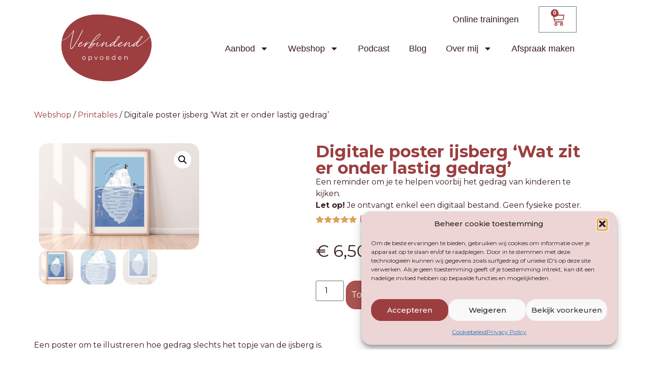

--- FILE ---
content_type: text/css
request_url: https://verbindendopvoeden.be/wp-content/uploads/elementor/css/post-65.css?ver=1768686775
body_size: 3262
content:
.elementor-65 .elementor-element.elementor-element-22ca91c0{--display:flex;--min-height:100px;--flex-direction:row;--container-widget-width:calc( ( 1 - var( --container-widget-flex-grow ) ) * 100% );--container-widget-height:100%;--container-widget-flex-grow:1;--container-widget-align-self:stretch;--flex-wrap-mobile:wrap;--align-items:stretch;--gap:0px 0px;--row-gap:0px;--column-gap:0px;--margin-top:0%;--margin-bottom:5%;--margin-left:0%;--margin-right:0%;--padding-top:0%;--padding-bottom:0%;--padding-left:8%;--padding-right:8%;--z-index:95;}.elementor-65 .elementor-element.elementor-element-22ca91c0:not(.elementor-motion-effects-element-type-background), .elementor-65 .elementor-element.elementor-element-22ca91c0 > .elementor-motion-effects-container > .elementor-motion-effects-layer{background-color:#FFFFFF;}.elementor-65 .elementor-element.elementor-element-2211f344{--display:flex;--flex-direction:column;--container-widget-width:100%;--container-widget-height:initial;--container-widget-flex-grow:0;--container-widget-align-self:initial;--flex-wrap-mobile:wrap;--justify-content:center;--gap:20px 20px;--row-gap:20px;--column-gap:20px;--padding-top:0px;--padding-bottom:0px;--padding-left:0px;--padding-right:0px;}.elementor-65 .elementor-element.elementor-element-2211f344.e-con{--flex-grow:0;--flex-shrink:0;}.elementor-widget-image .widget-image-caption{font-family:var( --e-global-typography-text-font-family ), Sans-serif;font-weight:var( --e-global-typography-text-font-weight );}.elementor-65 .elementor-element.elementor-element-18f53a8f{--display:flex;--flex-direction:row;--container-widget-width:calc( ( 1 - var( --container-widget-flex-grow ) ) * 100% );--container-widget-height:100%;--container-widget-flex-grow:1;--container-widget-align-self:stretch;--flex-wrap-mobile:wrap;--justify-content:flex-end;--align-items:center;--gap:20px 20px;--row-gap:20px;--column-gap:20px;--padding-top:0%;--padding-bottom:0%;--padding-left:0%;--padding-right:0%;}.elementor-65 .elementor-element.elementor-element-18f53a8f.e-con{--flex-grow:0;--flex-shrink:0;}.elementor-widget-nav-menu .elementor-nav-menu .elementor-item{font-family:var( --e-global-typography-primary-font-family ), Sans-serif;font-size:var( --e-global-typography-primary-font-size );font-weight:var( --e-global-typography-primary-font-weight );}.elementor-widget-nav-menu .elementor-nav-menu--dropdown .elementor-item, .elementor-widget-nav-menu .elementor-nav-menu--dropdown  .elementor-sub-item{font-family:var( --e-global-typography-accent-font-family ), Sans-serif;font-size:var( --e-global-typography-accent-font-size );font-weight:var( --e-global-typography-accent-font-weight );}.elementor-65 .elementor-element.elementor-element-4d0284a4 .elementor-menu-toggle{margin:0 auto;background-color:#02010100;}.elementor-65 .elementor-element.elementor-element-4d0284a4 .elementor-nav-menu .elementor-item{font-family:"Arial", Sans-serif;font-size:18px;font-weight:400;}.elementor-65 .elementor-element.elementor-element-4d0284a4 .elementor-nav-menu--main .elementor-item{color:var( --e-global-color-text );fill:var( --e-global-color-text );padding-left:8px;padding-right:8px;padding-top:20px;padding-bottom:20px;}.elementor-65 .elementor-element.elementor-element-4d0284a4 .elementor-nav-menu--main .elementor-item:hover,
					.elementor-65 .elementor-element.elementor-element-4d0284a4 .elementor-nav-menu--main .elementor-item.elementor-item-active,
					.elementor-65 .elementor-element.elementor-element-4d0284a4 .elementor-nav-menu--main .elementor-item.highlighted,
					.elementor-65 .elementor-element.elementor-element-4d0284a4 .elementor-nav-menu--main .elementor-item:focus{color:#FFFFFF;}.elementor-65 .elementor-element.elementor-element-4d0284a4 .elementor-nav-menu--main:not(.e--pointer-framed) .elementor-item:before,
					.elementor-65 .elementor-element.elementor-element-4d0284a4 .elementor-nav-menu--main:not(.e--pointer-framed) .elementor-item:after{background-color:var( --e-global-color-primary );}.elementor-65 .elementor-element.elementor-element-4d0284a4 .e--pointer-framed .elementor-item:before,
					.elementor-65 .elementor-element.elementor-element-4d0284a4 .e--pointer-framed .elementor-item:after{border-color:var( --e-global-color-primary );}.elementor-65 .elementor-element.elementor-element-4d0284a4 .elementor-nav-menu--main .elementor-item.elementor-item-active{color:#FFFFFF;}.elementor-65 .elementor-element.elementor-element-4d0284a4 .elementor-nav-menu--main:not(.e--pointer-framed) .elementor-item.elementor-item-active:before,
					.elementor-65 .elementor-element.elementor-element-4d0284a4 .elementor-nav-menu--main:not(.e--pointer-framed) .elementor-item.elementor-item-active:after{background-color:var( --e-global-color-primary );}.elementor-65 .elementor-element.elementor-element-4d0284a4 .e--pointer-framed .elementor-item.elementor-item-active:before,
					.elementor-65 .elementor-element.elementor-element-4d0284a4 .e--pointer-framed .elementor-item.elementor-item-active:after{border-color:var( --e-global-color-primary );}.elementor-65 .elementor-element.elementor-element-4d0284a4{--e-nav-menu-horizontal-menu-item-margin:calc( 18px / 2 );}.elementor-65 .elementor-element.elementor-element-4d0284a4 .elementor-nav-menu--main:not(.elementor-nav-menu--layout-horizontal) .elementor-nav-menu > li:not(:last-child){margin-bottom:18px;}.elementor-65 .elementor-element.elementor-element-4d0284a4 .elementor-item:before{border-radius:20px;}.elementor-65 .elementor-element.elementor-element-4d0284a4 .e--animation-shutter-in-horizontal .elementor-item:before{border-radius:20px 20px 0 0;}.elementor-65 .elementor-element.elementor-element-4d0284a4 .e--animation-shutter-in-horizontal .elementor-item:after{border-radius:0 0 20px 20px;}.elementor-65 .elementor-element.elementor-element-4d0284a4 .e--animation-shutter-in-vertical .elementor-item:before{border-radius:0 20px 20px 0;}.elementor-65 .elementor-element.elementor-element-4d0284a4 .e--animation-shutter-in-vertical .elementor-item:after{border-radius:20px 0 0 20px;}.elementor-65 .elementor-element.elementor-element-4d0284a4 .elementor-nav-menu--dropdown a, .elementor-65 .elementor-element.elementor-element-4d0284a4 .elementor-menu-toggle{color:var( --e-global-color-text );fill:var( --e-global-color-text );}.elementor-65 .elementor-element.elementor-element-4d0284a4 .elementor-nav-menu--dropdown{background-color:var( --e-global-color-secondary );border-radius:20px 20px 20px 20px;}.elementor-65 .elementor-element.elementor-element-4d0284a4 .elementor-nav-menu--dropdown a:hover,
					.elementor-65 .elementor-element.elementor-element-4d0284a4 .elementor-nav-menu--dropdown a:focus,
					.elementor-65 .elementor-element.elementor-element-4d0284a4 .elementor-nav-menu--dropdown a.elementor-item-active,
					.elementor-65 .elementor-element.elementor-element-4d0284a4 .elementor-nav-menu--dropdown a.highlighted,
					.elementor-65 .elementor-element.elementor-element-4d0284a4 .elementor-menu-toggle:hover,
					.elementor-65 .elementor-element.elementor-element-4d0284a4 .elementor-menu-toggle:focus{color:#FFFFFF;}.elementor-65 .elementor-element.elementor-element-4d0284a4 .elementor-nav-menu--dropdown a:hover,
					.elementor-65 .elementor-element.elementor-element-4d0284a4 .elementor-nav-menu--dropdown a:focus,
					.elementor-65 .elementor-element.elementor-element-4d0284a4 .elementor-nav-menu--dropdown a.elementor-item-active,
					.elementor-65 .elementor-element.elementor-element-4d0284a4 .elementor-nav-menu--dropdown a.highlighted{background-color:#9C3E3F;}.elementor-65 .elementor-element.elementor-element-4d0284a4 .elementor-nav-menu--dropdown a.elementor-item-active{color:#FFFFFF;background-color:var( --e-global-color-primary );}.elementor-65 .elementor-element.elementor-element-4d0284a4 .elementor-nav-menu--dropdown .elementor-item, .elementor-65 .elementor-element.elementor-element-4d0284a4 .elementor-nav-menu--dropdown  .elementor-sub-item{font-family:var( --e-global-typography-secondary-font-family ), Sans-serif;font-size:var( --e-global-typography-secondary-font-size );font-weight:var( --e-global-typography-secondary-font-weight );}.elementor-65 .elementor-element.elementor-element-4d0284a4 .elementor-nav-menu--dropdown li:first-child a{border-top-left-radius:20px;border-top-right-radius:20px;}.elementor-65 .elementor-element.elementor-element-4d0284a4 .elementor-nav-menu--dropdown li:last-child a{border-bottom-right-radius:20px;border-bottom-left-radius:20px;}.elementor-65 .elementor-element.elementor-element-4d0284a4 div.elementor-menu-toggle{color:var( --e-global-color-primary );}.elementor-65 .elementor-element.elementor-element-4d0284a4 div.elementor-menu-toggle svg{fill:var( --e-global-color-primary );}.elementor-65 .elementor-element.elementor-element-4d0284a4 div.elementor-menu-toggle:hover, .elementor-65 .elementor-element.elementor-element-4d0284a4 div.elementor-menu-toggle:focus{color:var( --e-global-color-secondary );}.elementor-65 .elementor-element.elementor-element-4d0284a4 div.elementor-menu-toggle:hover svg, .elementor-65 .elementor-element.elementor-element-4d0284a4 div.elementor-menu-toggle:focus svg{fill:var( --e-global-color-secondary );}.elementor-65 .elementor-element.elementor-element-46088af{--display:flex;--flex-direction:row;--container-widget-width:initial;--container-widget-height:100%;--container-widget-flex-grow:1;--container-widget-align-self:stretch;--flex-wrap-mobile:wrap;--gap:0px 0px;--row-gap:0px;--column-gap:0px;}.elementor-65 .elementor-element.elementor-element-8c01357{--display:flex;}.elementor-65 .elementor-element.elementor-element-8c01357.e-con{--flex-grow:0;--flex-shrink:0;}.elementor-65 .elementor-element.elementor-element-7269060{width:var( --container-widget-width, 137.5% );max-width:137.5%;--container-widget-width:137.5%;--container-widget-flex-grow:0;}.elementor-65 .elementor-element.elementor-element-7269060 > .elementor-widget-container{margin:-20px 0px 0px 0px;}.elementor-65 .elementor-element.elementor-element-7269060.elementor-element{--flex-grow:0;--flex-shrink:0;}.elementor-65 .elementor-element.elementor-element-e565025{--display:flex;--gap:0px 0px;--row-gap:0px;--column-gap:0px;--padding-top:0px;--padding-bottom:0px;--padding-left:0px;--padding-right:0px;}.elementor-65 .elementor-element.elementor-element-e565025.e-con{--flex-grow:0;--flex-shrink:0;}.elementor-65 .elementor-element.elementor-element-d39e257{--display:grid;--min-height:0px;--e-con-grid-template-columns:repeat(2, 1fr);--e-con-grid-template-rows:repeat(1, 1fr);--grid-auto-flow:row;--justify-items:end;--margin-top:0px;--margin-bottom:-10px;--margin-left:80px;--margin-right:0px;--padding-top:0px;--padding-bottom:0px;--padding-left:0px;--padding-right:0px;}.elementor-65 .elementor-element.elementor-element-c7807a5 > .elementor-widget-container{margin:0px -185px 0px 0px;}.elementor-65 .elementor-element.elementor-element-c7807a5 .elementor-menu-toggle{margin:0 auto;background-color:#02010100;}.elementor-65 .elementor-element.elementor-element-c7807a5 .elementor-nav-menu .elementor-item{font-family:"Arial", Sans-serif;font-size:18px;font-weight:400;}.elementor-65 .elementor-element.elementor-element-c7807a5 .elementor-nav-menu--main .elementor-item{color:var( --e-global-color-text );fill:var( --e-global-color-text );padding-left:10px;padding-right:10px;padding-top:20px;padding-bottom:20px;}.elementor-65 .elementor-element.elementor-element-c7807a5 .elementor-nav-menu--main .elementor-item:hover,
					.elementor-65 .elementor-element.elementor-element-c7807a5 .elementor-nav-menu--main .elementor-item.elementor-item-active,
					.elementor-65 .elementor-element.elementor-element-c7807a5 .elementor-nav-menu--main .elementor-item.highlighted,
					.elementor-65 .elementor-element.elementor-element-c7807a5 .elementor-nav-menu--main .elementor-item:focus{color:#FFFFFF;}.elementor-65 .elementor-element.elementor-element-c7807a5 .elementor-nav-menu--main:not(.e--pointer-framed) .elementor-item:before,
					.elementor-65 .elementor-element.elementor-element-c7807a5 .elementor-nav-menu--main:not(.e--pointer-framed) .elementor-item:after{background-color:var( --e-global-color-primary );}.elementor-65 .elementor-element.elementor-element-c7807a5 .e--pointer-framed .elementor-item:before,
					.elementor-65 .elementor-element.elementor-element-c7807a5 .e--pointer-framed .elementor-item:after{border-color:var( --e-global-color-primary );}.elementor-65 .elementor-element.elementor-element-c7807a5 .elementor-nav-menu--main .elementor-item.elementor-item-active{color:#FFFFFF;}.elementor-65 .elementor-element.elementor-element-c7807a5 .elementor-nav-menu--main:not(.e--pointer-framed) .elementor-item.elementor-item-active:before,
					.elementor-65 .elementor-element.elementor-element-c7807a5 .elementor-nav-menu--main:not(.e--pointer-framed) .elementor-item.elementor-item-active:after{background-color:var( --e-global-color-primary );}.elementor-65 .elementor-element.elementor-element-c7807a5 .e--pointer-framed .elementor-item.elementor-item-active:before,
					.elementor-65 .elementor-element.elementor-element-c7807a5 .e--pointer-framed .elementor-item.elementor-item-active:after{border-color:var( --e-global-color-primary );}.elementor-65 .elementor-element.elementor-element-c7807a5{--e-nav-menu-horizontal-menu-item-margin:calc( 22px / 2 );}.elementor-65 .elementor-element.elementor-element-c7807a5 .elementor-nav-menu--main:not(.elementor-nav-menu--layout-horizontal) .elementor-nav-menu > li:not(:last-child){margin-bottom:22px;}.elementor-65 .elementor-element.elementor-element-c7807a5 .elementor-item:before{border-radius:20px;}.elementor-65 .elementor-element.elementor-element-c7807a5 .e--animation-shutter-in-horizontal .elementor-item:before{border-radius:20px 20px 0 0;}.elementor-65 .elementor-element.elementor-element-c7807a5 .e--animation-shutter-in-horizontal .elementor-item:after{border-radius:0 0 20px 20px;}.elementor-65 .elementor-element.elementor-element-c7807a5 .e--animation-shutter-in-vertical .elementor-item:before{border-radius:0 20px 20px 0;}.elementor-65 .elementor-element.elementor-element-c7807a5 .e--animation-shutter-in-vertical .elementor-item:after{border-radius:20px 0 0 20px;}.elementor-65 .elementor-element.elementor-element-c7807a5 .elementor-nav-menu--dropdown a, .elementor-65 .elementor-element.elementor-element-c7807a5 .elementor-menu-toggle{color:var( --e-global-color-text );fill:var( --e-global-color-text );}.elementor-65 .elementor-element.elementor-element-c7807a5 .elementor-nav-menu--dropdown{background-color:var( --e-global-color-secondary );border-radius:20px 20px 20px 20px;}.elementor-65 .elementor-element.elementor-element-c7807a5 .elementor-nav-menu--dropdown a:hover,
					.elementor-65 .elementor-element.elementor-element-c7807a5 .elementor-nav-menu--dropdown a:focus,
					.elementor-65 .elementor-element.elementor-element-c7807a5 .elementor-nav-menu--dropdown a.elementor-item-active,
					.elementor-65 .elementor-element.elementor-element-c7807a5 .elementor-nav-menu--dropdown a.highlighted,
					.elementor-65 .elementor-element.elementor-element-c7807a5 .elementor-menu-toggle:hover,
					.elementor-65 .elementor-element.elementor-element-c7807a5 .elementor-menu-toggle:focus{color:#FFFFFF;}.elementor-65 .elementor-element.elementor-element-c7807a5 .elementor-nav-menu--dropdown a:hover,
					.elementor-65 .elementor-element.elementor-element-c7807a5 .elementor-nav-menu--dropdown a:focus,
					.elementor-65 .elementor-element.elementor-element-c7807a5 .elementor-nav-menu--dropdown a.elementor-item-active,
					.elementor-65 .elementor-element.elementor-element-c7807a5 .elementor-nav-menu--dropdown a.highlighted{background-color:#9C3E3F;}.elementor-65 .elementor-element.elementor-element-c7807a5 .elementor-nav-menu--dropdown a.elementor-item-active{color:#FFFFFF;background-color:var( --e-global-color-primary );}.elementor-65 .elementor-element.elementor-element-c7807a5 .elementor-nav-menu--dropdown .elementor-item, .elementor-65 .elementor-element.elementor-element-c7807a5 .elementor-nav-menu--dropdown  .elementor-sub-item{font-family:var( --e-global-typography-secondary-font-family ), Sans-serif;font-size:var( --e-global-typography-secondary-font-size );font-weight:var( --e-global-typography-secondary-font-weight );}.elementor-65 .elementor-element.elementor-element-c7807a5 .elementor-nav-menu--dropdown li:first-child a{border-top-left-radius:20px;border-top-right-radius:20px;}.elementor-65 .elementor-element.elementor-element-c7807a5 .elementor-nav-menu--dropdown li:last-child a{border-bottom-right-radius:20px;border-bottom-left-radius:20px;}.elementor-65 .elementor-element.elementor-element-c7807a5 div.elementor-menu-toggle{color:var( --e-global-color-primary );}.elementor-65 .elementor-element.elementor-element-c7807a5 div.elementor-menu-toggle svg{fill:var( --e-global-color-primary );}.elementor-65 .elementor-element.elementor-element-c7807a5 div.elementor-menu-toggle:hover, .elementor-65 .elementor-element.elementor-element-c7807a5 div.elementor-menu-toggle:focus{color:var( --e-global-color-secondary );}.elementor-65 .elementor-element.elementor-element-c7807a5 div.elementor-menu-toggle:hover svg, .elementor-65 .elementor-element.elementor-element-c7807a5 div.elementor-menu-toggle:focus svg{fill:var( --e-global-color-secondary );}.elementor-widget-woocommerce-menu-cart .elementor-menu-cart__toggle .elementor-button{font-family:var( --e-global-typography-primary-font-family ), Sans-serif;font-size:var( --e-global-typography-primary-font-size );font-weight:var( --e-global-typography-primary-font-weight );}.elementor-widget-woocommerce-menu-cart .elementor-menu-cart__product-name a{font-family:var( --e-global-typography-primary-font-family ), Sans-serif;font-size:var( --e-global-typography-primary-font-size );font-weight:var( --e-global-typography-primary-font-weight );}.elementor-widget-woocommerce-menu-cart .elementor-menu-cart__product-price{font-family:var( --e-global-typography-primary-font-family ), Sans-serif;font-size:var( --e-global-typography-primary-font-size );font-weight:var( --e-global-typography-primary-font-weight );}.elementor-widget-woocommerce-menu-cart .elementor-menu-cart__footer-buttons .elementor-button{font-family:var( --e-global-typography-primary-font-family ), Sans-serif;font-size:var( --e-global-typography-primary-font-size );font-weight:var( --e-global-typography-primary-font-weight );}.elementor-widget-woocommerce-menu-cart .elementor-menu-cart__footer-buttons a.elementor-button--view-cart{font-family:var( --e-global-typography-primary-font-family ), Sans-serif;font-size:var( --e-global-typography-primary-font-size );font-weight:var( --e-global-typography-primary-font-weight );}.elementor-widget-woocommerce-menu-cart .elementor-menu-cart__footer-buttons a.elementor-button--checkout{font-family:var( --e-global-typography-primary-font-family ), Sans-serif;font-size:var( --e-global-typography-primary-font-size );font-weight:var( --e-global-typography-primary-font-weight );}.elementor-widget-woocommerce-menu-cart .woocommerce-mini-cart__empty-message{font-family:var( --e-global-typography-primary-font-family ), Sans-serif;font-size:var( --e-global-typography-primary-font-size );font-weight:var( --e-global-typography-primary-font-weight );}.elementor-65 .elementor-element.elementor-element-2549a4c > .elementor-widget-container{margin:0px 0px 0px 0px;}.elementor-65 .elementor-element.elementor-element-2549a4c.elementor-element{--align-self:center;--order:99999 /* order end hack */;}.elementor-65 .elementor-element.elementor-element-2549a4c{--main-alignment:right;--divider-style:solid;--subtotal-divider-style:solid;--elementor-remove-from-cart-button:none;--remove-from-cart-button:block;--toggle-button-icon-color:var( --e-global-color-primary );--toggle-icon-size:28px;--items-indicator-text-color:var( --e-global-color-2e352d5 );--items-indicator-background-color:var( --e-global-color-primary );--cart-border-style:none;--cart-footer-layout:1fr;--products-max-height-sidecart:calc(100vh - 300px);--products-max-height-minicart:calc(100vh - 450px);--space-between-buttons:8px;--view-cart-button-background-color:var( --e-global-color-primary );--view-cart-button-hover-text-color:var( --e-global-color-primary );--view-cart-button-hover-background-color:var( --e-global-color-accent );--checkout-button-background-color:var( --e-global-color-0c8dfae );--checkout-button-hover-text-color:var( --e-global-color-primary );--checkout-button-hover-background-color:var( --e-global-color-accent );}.elementor-65 .elementor-element.elementor-element-2549a4c .widget_shopping_cart_content{--subtotal-divider-left-width:0;--subtotal-divider-right-width:0;}.elementor-65 .elementor-element.elementor-element-2549a4c .elementor-menu-cart__product-name a{font-family:"Montserrat", Sans-serif;font-size:16px;font-weight:700;}.elementor-65 .elementor-element.elementor-element-2549a4c .elementor-menu-cart__product .variation{font-family:"Montserrat", Sans-serif;font-size:16px;font-weight:700;}.elementor-65 .elementor-element.elementor-element-2549a4c .elementor-menu-cart__product-price{font-family:"Montserrat", Sans-serif;font-size:16px;font-weight:700;}.elementor-65 .elementor-element.elementor-element-2549a4c .elementor-menu-cart__product-price .product-quantity{font-family:"Montserrat", Sans-serif;font-size:16px;font-weight:700;}.elementor-65 .elementor-element.elementor-element-2549a4c .elementor-menu-cart__footer-buttons .elementor-button{font-family:"Arial", Sans-serif;font-size:18px;font-weight:400;}.elementor-65 .elementor-element.elementor-element-2549a4c .elementor-menu-cart__footer-buttons a.elementor-button--view-cart{font-family:"Arial", Sans-serif;font-size:18px;font-weight:400;border-radius:20px 20px 20px 20px;}.elementor-65 .elementor-element.elementor-element-2549a4c .elementor-menu-cart__footer-buttons a.elementor-button--checkout{font-family:"Arial", Sans-serif;font-size:18px;font-weight:400;border-radius:20px 20px 20px 20px;}.elementor-65 .elementor-element.elementor-element-2549a4c .woocommerce-mini-cart__empty-message{font-family:"Montserrat", Sans-serif;font-size:16px;font-weight:700;}.elementor-65 .elementor-element.elementor-element-0f3f1e7{--display:flex;}.elementor-65 .elementor-element.elementor-element-e8f391a .elementor-menu-toggle{margin:0 auto;background-color:#02010100;}.elementor-65 .elementor-element.elementor-element-e8f391a .elementor-nav-menu .elementor-item{font-family:"Arial", Sans-serif;font-size:18px;font-weight:400;}.elementor-65 .elementor-element.elementor-element-e8f391a .elementor-nav-menu--main .elementor-item{color:var( --e-global-color-text );fill:var( --e-global-color-text );padding-left:11px;padding-right:11px;padding-top:20px;padding-bottom:20px;}.elementor-65 .elementor-element.elementor-element-e8f391a .elementor-nav-menu--main .elementor-item:hover,
					.elementor-65 .elementor-element.elementor-element-e8f391a .elementor-nav-menu--main .elementor-item.elementor-item-active,
					.elementor-65 .elementor-element.elementor-element-e8f391a .elementor-nav-menu--main .elementor-item.highlighted,
					.elementor-65 .elementor-element.elementor-element-e8f391a .elementor-nav-menu--main .elementor-item:focus{color:#FFFFFF;}.elementor-65 .elementor-element.elementor-element-e8f391a .elementor-nav-menu--main:not(.e--pointer-framed) .elementor-item:before,
					.elementor-65 .elementor-element.elementor-element-e8f391a .elementor-nav-menu--main:not(.e--pointer-framed) .elementor-item:after{background-color:var( --e-global-color-primary );}.elementor-65 .elementor-element.elementor-element-e8f391a .e--pointer-framed .elementor-item:before,
					.elementor-65 .elementor-element.elementor-element-e8f391a .e--pointer-framed .elementor-item:after{border-color:var( --e-global-color-primary );}.elementor-65 .elementor-element.elementor-element-e8f391a .elementor-nav-menu--main .elementor-item.elementor-item-active{color:#FFFFFF;}.elementor-65 .elementor-element.elementor-element-e8f391a .elementor-nav-menu--main:not(.e--pointer-framed) .elementor-item.elementor-item-active:before,
					.elementor-65 .elementor-element.elementor-element-e8f391a .elementor-nav-menu--main:not(.e--pointer-framed) .elementor-item.elementor-item-active:after{background-color:var( --e-global-color-primary );}.elementor-65 .elementor-element.elementor-element-e8f391a .e--pointer-framed .elementor-item.elementor-item-active:before,
					.elementor-65 .elementor-element.elementor-element-e8f391a .e--pointer-framed .elementor-item.elementor-item-active:after{border-color:var( --e-global-color-primary );}.elementor-65 .elementor-element.elementor-element-e8f391a{--e-nav-menu-horizontal-menu-item-margin:calc( 18px / 2 );}.elementor-65 .elementor-element.elementor-element-e8f391a .elementor-nav-menu--main:not(.elementor-nav-menu--layout-horizontal) .elementor-nav-menu > li:not(:last-child){margin-bottom:18px;}.elementor-65 .elementor-element.elementor-element-e8f391a .elementor-item:before{border-radius:20px;}.elementor-65 .elementor-element.elementor-element-e8f391a .e--animation-shutter-in-horizontal .elementor-item:before{border-radius:20px 20px 0 0;}.elementor-65 .elementor-element.elementor-element-e8f391a .e--animation-shutter-in-horizontal .elementor-item:after{border-radius:0 0 20px 20px;}.elementor-65 .elementor-element.elementor-element-e8f391a .e--animation-shutter-in-vertical .elementor-item:before{border-radius:0 20px 20px 0;}.elementor-65 .elementor-element.elementor-element-e8f391a .e--animation-shutter-in-vertical .elementor-item:after{border-radius:20px 0 0 20px;}.elementor-65 .elementor-element.elementor-element-e8f391a .elementor-nav-menu--dropdown a, .elementor-65 .elementor-element.elementor-element-e8f391a .elementor-menu-toggle{color:var( --e-global-color-text );fill:var( --e-global-color-text );}.elementor-65 .elementor-element.elementor-element-e8f391a .elementor-nav-menu--dropdown{background-color:var( --e-global-color-secondary );border-radius:20px 20px 20px 20px;}.elementor-65 .elementor-element.elementor-element-e8f391a .elementor-nav-menu--dropdown a:hover,
					.elementor-65 .elementor-element.elementor-element-e8f391a .elementor-nav-menu--dropdown a:focus,
					.elementor-65 .elementor-element.elementor-element-e8f391a .elementor-nav-menu--dropdown a.elementor-item-active,
					.elementor-65 .elementor-element.elementor-element-e8f391a .elementor-nav-menu--dropdown a.highlighted,
					.elementor-65 .elementor-element.elementor-element-e8f391a .elementor-menu-toggle:hover,
					.elementor-65 .elementor-element.elementor-element-e8f391a .elementor-menu-toggle:focus{color:#FFFFFF;}.elementor-65 .elementor-element.elementor-element-e8f391a .elementor-nav-menu--dropdown a:hover,
					.elementor-65 .elementor-element.elementor-element-e8f391a .elementor-nav-menu--dropdown a:focus,
					.elementor-65 .elementor-element.elementor-element-e8f391a .elementor-nav-menu--dropdown a.elementor-item-active,
					.elementor-65 .elementor-element.elementor-element-e8f391a .elementor-nav-menu--dropdown a.highlighted{background-color:#9C3E3F;}.elementor-65 .elementor-element.elementor-element-e8f391a .elementor-nav-menu--dropdown a.elementor-item-active{color:#FFFFFF;background-color:var( --e-global-color-primary );}.elementor-65 .elementor-element.elementor-element-e8f391a .elementor-nav-menu--dropdown .elementor-item, .elementor-65 .elementor-element.elementor-element-e8f391a .elementor-nav-menu--dropdown  .elementor-sub-item{font-family:var( --e-global-typography-secondary-font-family ), Sans-serif;font-size:var( --e-global-typography-secondary-font-size );font-weight:var( --e-global-typography-secondary-font-weight );}.elementor-65 .elementor-element.elementor-element-e8f391a .elementor-nav-menu--dropdown li:first-child a{border-top-left-radius:20px;border-top-right-radius:20px;}.elementor-65 .elementor-element.elementor-element-e8f391a .elementor-nav-menu--dropdown li:last-child a{border-bottom-right-radius:20px;border-bottom-left-radius:20px;}.elementor-65 .elementor-element.elementor-element-e8f391a div.elementor-menu-toggle{color:var( --e-global-color-primary );}.elementor-65 .elementor-element.elementor-element-e8f391a div.elementor-menu-toggle svg{fill:var( --e-global-color-primary );}.elementor-65 .elementor-element.elementor-element-e8f391a div.elementor-menu-toggle:hover, .elementor-65 .elementor-element.elementor-element-e8f391a div.elementor-menu-toggle:focus{color:var( --e-global-color-secondary );}.elementor-65 .elementor-element.elementor-element-e8f391a div.elementor-menu-toggle:hover svg, .elementor-65 .elementor-element.elementor-element-e8f391a div.elementor-menu-toggle:focus svg{fill:var( --e-global-color-secondary );}.elementor-65 .elementor-element.elementor-element-f389fe4{--display:flex;--min-height:100px;--flex-direction:row;--container-widget-width:calc( ( 1 - var( --container-widget-flex-grow ) ) * 100% );--container-widget-height:100%;--container-widget-flex-grow:1;--container-widget-align-self:stretch;--flex-wrap-mobile:wrap;--align-items:stretch;--gap:0px 0px;--row-gap:0px;--column-gap:0px;--margin-top:0%;--margin-bottom:5%;--margin-left:0%;--margin-right:0%;--padding-top:0%;--padding-bottom:0%;--padding-left:8%;--padding-right:8%;--z-index:95;}.elementor-65 .elementor-element.elementor-element-f389fe4:not(.elementor-motion-effects-element-type-background), .elementor-65 .elementor-element.elementor-element-f389fe4 > .elementor-motion-effects-container > .elementor-motion-effects-layer{background-color:#FFFFFF;}.elementor-65 .elementor-element.elementor-element-91831ab{--display:flex;--flex-direction:column;--container-widget-width:100%;--container-widget-height:initial;--container-widget-flex-grow:0;--container-widget-align-self:initial;--flex-wrap-mobile:wrap;--justify-content:center;--gap:20px 20px;--row-gap:20px;--column-gap:20px;--padding-top:0px;--padding-bottom:0px;--padding-left:0px;--padding-right:0px;}.elementor-65 .elementor-element.elementor-element-91831ab.e-con{--flex-grow:0;--flex-shrink:0;}.elementor-65 .elementor-element.elementor-element-daa3e6f{--display:flex;--flex-direction:row;--container-widget-width:calc( ( 1 - var( --container-widget-flex-grow ) ) * 100% );--container-widget-height:100%;--container-widget-flex-grow:1;--container-widget-align-self:stretch;--flex-wrap-mobile:wrap;--justify-content:flex-end;--align-items:center;--gap:20px 20px;--row-gap:20px;--column-gap:20px;--padding-top:0%;--padding-bottom:0%;--padding-left:0%;--padding-right:0%;}.elementor-65 .elementor-element.elementor-element-daa3e6f.e-con{--flex-grow:0;--flex-shrink:0;}.elementor-65 .elementor-element.elementor-element-13d4fbf .elementor-menu-toggle{margin:0 auto;background-color:#02010100;}.elementor-65 .elementor-element.elementor-element-13d4fbf .elementor-nav-menu .elementor-item{font-family:"Arial", Sans-serif;font-size:18px;font-weight:400;}.elementor-65 .elementor-element.elementor-element-13d4fbf .elementor-nav-menu--main .elementor-item{color:var( --e-global-color-text );fill:var( --e-global-color-text );padding-left:8px;padding-right:8px;padding-top:20px;padding-bottom:20px;}.elementor-65 .elementor-element.elementor-element-13d4fbf .elementor-nav-menu--main .elementor-item:hover,
					.elementor-65 .elementor-element.elementor-element-13d4fbf .elementor-nav-menu--main .elementor-item.elementor-item-active,
					.elementor-65 .elementor-element.elementor-element-13d4fbf .elementor-nav-menu--main .elementor-item.highlighted,
					.elementor-65 .elementor-element.elementor-element-13d4fbf .elementor-nav-menu--main .elementor-item:focus{color:#FFFFFF;}.elementor-65 .elementor-element.elementor-element-13d4fbf .elementor-nav-menu--main:not(.e--pointer-framed) .elementor-item:before,
					.elementor-65 .elementor-element.elementor-element-13d4fbf .elementor-nav-menu--main:not(.e--pointer-framed) .elementor-item:after{background-color:var( --e-global-color-primary );}.elementor-65 .elementor-element.elementor-element-13d4fbf .e--pointer-framed .elementor-item:before,
					.elementor-65 .elementor-element.elementor-element-13d4fbf .e--pointer-framed .elementor-item:after{border-color:var( --e-global-color-primary );}.elementor-65 .elementor-element.elementor-element-13d4fbf .elementor-nav-menu--main .elementor-item.elementor-item-active{color:#FFFFFF;}.elementor-65 .elementor-element.elementor-element-13d4fbf .elementor-nav-menu--main:not(.e--pointer-framed) .elementor-item.elementor-item-active:before,
					.elementor-65 .elementor-element.elementor-element-13d4fbf .elementor-nav-menu--main:not(.e--pointer-framed) .elementor-item.elementor-item-active:after{background-color:var( --e-global-color-primary );}.elementor-65 .elementor-element.elementor-element-13d4fbf .e--pointer-framed .elementor-item.elementor-item-active:before,
					.elementor-65 .elementor-element.elementor-element-13d4fbf .e--pointer-framed .elementor-item.elementor-item-active:after{border-color:var( --e-global-color-primary );}.elementor-65 .elementor-element.elementor-element-13d4fbf{--e-nav-menu-horizontal-menu-item-margin:calc( 18px / 2 );}.elementor-65 .elementor-element.elementor-element-13d4fbf .elementor-nav-menu--main:not(.elementor-nav-menu--layout-horizontal) .elementor-nav-menu > li:not(:last-child){margin-bottom:18px;}.elementor-65 .elementor-element.elementor-element-13d4fbf .elementor-item:before{border-radius:20px;}.elementor-65 .elementor-element.elementor-element-13d4fbf .e--animation-shutter-in-horizontal .elementor-item:before{border-radius:20px 20px 0 0;}.elementor-65 .elementor-element.elementor-element-13d4fbf .e--animation-shutter-in-horizontal .elementor-item:after{border-radius:0 0 20px 20px;}.elementor-65 .elementor-element.elementor-element-13d4fbf .e--animation-shutter-in-vertical .elementor-item:before{border-radius:0 20px 20px 0;}.elementor-65 .elementor-element.elementor-element-13d4fbf .e--animation-shutter-in-vertical .elementor-item:after{border-radius:20px 0 0 20px;}.elementor-65 .elementor-element.elementor-element-13d4fbf .elementor-nav-menu--dropdown a, .elementor-65 .elementor-element.elementor-element-13d4fbf .elementor-menu-toggle{color:var( --e-global-color-text );fill:var( --e-global-color-text );}.elementor-65 .elementor-element.elementor-element-13d4fbf .elementor-nav-menu--dropdown{background-color:var( --e-global-color-secondary );border-radius:20px 20px 20px 20px;}.elementor-65 .elementor-element.elementor-element-13d4fbf .elementor-nav-menu--dropdown a:hover,
					.elementor-65 .elementor-element.elementor-element-13d4fbf .elementor-nav-menu--dropdown a:focus,
					.elementor-65 .elementor-element.elementor-element-13d4fbf .elementor-nav-menu--dropdown a.elementor-item-active,
					.elementor-65 .elementor-element.elementor-element-13d4fbf .elementor-nav-menu--dropdown a.highlighted,
					.elementor-65 .elementor-element.elementor-element-13d4fbf .elementor-menu-toggle:hover,
					.elementor-65 .elementor-element.elementor-element-13d4fbf .elementor-menu-toggle:focus{color:#FFFFFF;}.elementor-65 .elementor-element.elementor-element-13d4fbf .elementor-nav-menu--dropdown a:hover,
					.elementor-65 .elementor-element.elementor-element-13d4fbf .elementor-nav-menu--dropdown a:focus,
					.elementor-65 .elementor-element.elementor-element-13d4fbf .elementor-nav-menu--dropdown a.elementor-item-active,
					.elementor-65 .elementor-element.elementor-element-13d4fbf .elementor-nav-menu--dropdown a.highlighted{background-color:#9C3E3F;}.elementor-65 .elementor-element.elementor-element-13d4fbf .elementor-nav-menu--dropdown a.elementor-item-active{color:#FFFFFF;background-color:var( --e-global-color-primary );}.elementor-65 .elementor-element.elementor-element-13d4fbf .elementor-nav-menu--dropdown .elementor-item, .elementor-65 .elementor-element.elementor-element-13d4fbf .elementor-nav-menu--dropdown  .elementor-sub-item{font-family:var( --e-global-typography-secondary-font-family ), Sans-serif;font-size:var( --e-global-typography-secondary-font-size );font-weight:var( --e-global-typography-secondary-font-weight );}.elementor-65 .elementor-element.elementor-element-13d4fbf .elementor-nav-menu--dropdown li:first-child a{border-top-left-radius:20px;border-top-right-radius:20px;}.elementor-65 .elementor-element.elementor-element-13d4fbf .elementor-nav-menu--dropdown li:last-child a{border-bottom-right-radius:20px;border-bottom-left-radius:20px;}.elementor-65 .elementor-element.elementor-element-13d4fbf div.elementor-menu-toggle{color:var( --e-global-color-primary );}.elementor-65 .elementor-element.elementor-element-13d4fbf div.elementor-menu-toggle svg{fill:var( --e-global-color-primary );}.elementor-65 .elementor-element.elementor-element-13d4fbf div.elementor-menu-toggle:hover, .elementor-65 .elementor-element.elementor-element-13d4fbf div.elementor-menu-toggle:focus{color:var( --e-global-color-secondary );}.elementor-65 .elementor-element.elementor-element-13d4fbf div.elementor-menu-toggle:hover svg, .elementor-65 .elementor-element.elementor-element-13d4fbf div.elementor-menu-toggle:focus svg{fill:var( --e-global-color-secondary );}.elementor-65 .elementor-element.elementor-element-a58c8cd > .elementor-widget-container{margin:28px 0px 0px 0px;}.elementor-65 .elementor-element.elementor-element-a58c8cd{--divider-style:solid;--subtotal-divider-style:solid;--elementor-remove-from-cart-button:none;--remove-from-cart-button:block;--toggle-button-icon-color:var( --e-global-color-primary );--toggle-icon-size:28px;--items-indicator-text-color:var( --e-global-color-2e352d5 );--items-indicator-background-color:var( --e-global-color-primary );--cart-border-style:none;--cart-footer-layout:1fr;--products-max-height-sidecart:calc(100vh - 300px);--products-max-height-minicart:calc(100vh - 450px);--space-between-buttons:8px;--view-cart-button-background-color:var( --e-global-color-primary );--view-cart-button-hover-text-color:var( --e-global-color-primary );--view-cart-button-hover-background-color:var( --e-global-color-accent );--checkout-button-background-color:var( --e-global-color-0c8dfae );--checkout-button-hover-text-color:var( --e-global-color-primary );--checkout-button-hover-background-color:var( --e-global-color-accent );}.elementor-65 .elementor-element.elementor-element-a58c8cd .widget_shopping_cart_content{--subtotal-divider-left-width:0;--subtotal-divider-right-width:0;}.elementor-65 .elementor-element.elementor-element-a58c8cd .elementor-menu-cart__product-name a{font-family:"Montserrat", Sans-serif;font-size:16px;font-weight:700;}.elementor-65 .elementor-element.elementor-element-a58c8cd .elementor-menu-cart__product .variation{font-family:"Montserrat", Sans-serif;font-size:16px;font-weight:700;}.elementor-65 .elementor-element.elementor-element-a58c8cd .elementor-menu-cart__product-price{font-family:"Montserrat", Sans-serif;font-size:16px;font-weight:700;}.elementor-65 .elementor-element.elementor-element-a58c8cd .elementor-menu-cart__product-price .product-quantity{font-family:"Montserrat", Sans-serif;font-size:16px;font-weight:700;}.elementor-65 .elementor-element.elementor-element-a58c8cd .elementor-menu-cart__footer-buttons .elementor-button{font-family:"Arial", Sans-serif;font-size:18px;font-weight:400;}.elementor-65 .elementor-element.elementor-element-a58c8cd .elementor-menu-cart__footer-buttons a.elementor-button--view-cart{font-family:"Arial", Sans-serif;font-size:18px;font-weight:400;border-radius:20px 20px 20px 20px;}.elementor-65 .elementor-element.elementor-element-a58c8cd .elementor-menu-cart__footer-buttons a.elementor-button--checkout{font-family:"Arial", Sans-serif;font-size:18px;font-weight:400;border-radius:20px 20px 20px 20px;}.elementor-65 .elementor-element.elementor-element-a58c8cd .woocommerce-mini-cart__empty-message{font-family:"Montserrat", Sans-serif;font-size:16px;font-weight:700;}.elementor-theme-builder-content-area{height:400px;}.elementor-location-header:before, .elementor-location-footer:before{content:"";display:table;clear:both;}@media(max-width:1024px){.elementor-65 .elementor-element.elementor-element-22ca91c0{--min-height:85px;--padding-top:0%;--padding-bottom:0%;--padding-left:5%;--padding-right:5%;}.elementor-widget-nav-menu .elementor-nav-menu .elementor-item{font-size:var( --e-global-typography-primary-font-size );}.elementor-widget-nav-menu .elementor-nav-menu--dropdown .elementor-item, .elementor-widget-nav-menu .elementor-nav-menu--dropdown  .elementor-sub-item{font-size:var( --e-global-typography-accent-font-size );}.elementor-65 .elementor-element.elementor-element-4d0284a4 .elementor-nav-menu--dropdown .elementor-item, .elementor-65 .elementor-element.elementor-element-4d0284a4 .elementor-nav-menu--dropdown  .elementor-sub-item{font-size:var( --e-global-typography-secondary-font-size );}.elementor-65 .elementor-element.elementor-element-d39e257{--grid-auto-flow:row;}.elementor-65 .elementor-element.elementor-element-c7807a5 .elementor-nav-menu--dropdown .elementor-item, .elementor-65 .elementor-element.elementor-element-c7807a5 .elementor-nav-menu--dropdown  .elementor-sub-item{font-size:var( --e-global-typography-secondary-font-size );}.elementor-widget-woocommerce-menu-cart .elementor-menu-cart__toggle .elementor-button{font-size:var( --e-global-typography-primary-font-size );}.elementor-widget-woocommerce-menu-cart .elementor-menu-cart__product-name a{font-size:var( --e-global-typography-primary-font-size );}.elementor-widget-woocommerce-menu-cart .elementor-menu-cart__product-price{font-size:var( --e-global-typography-primary-font-size );}.elementor-widget-woocommerce-menu-cart .elementor-menu-cart__footer-buttons .elementor-button{font-size:var( --e-global-typography-primary-font-size );}.elementor-widget-woocommerce-menu-cart .elementor-menu-cart__footer-buttons a.elementor-button--view-cart{font-size:var( --e-global-typography-primary-font-size );}.elementor-widget-woocommerce-menu-cart .elementor-menu-cart__footer-buttons a.elementor-button--checkout{font-size:var( --e-global-typography-primary-font-size );}.elementor-widget-woocommerce-menu-cart .woocommerce-mini-cart__empty-message{font-size:var( --e-global-typography-primary-font-size );}.elementor-65 .elementor-element.elementor-element-e8f391a .elementor-nav-menu--dropdown .elementor-item, .elementor-65 .elementor-element.elementor-element-e8f391a .elementor-nav-menu--dropdown  .elementor-sub-item{font-size:var( --e-global-typography-secondary-font-size );}.elementor-65 .elementor-element.elementor-element-f389fe4{--min-height:85px;--padding-top:0%;--padding-bottom:0%;--padding-left:5%;--padding-right:5%;}.elementor-65 .elementor-element.elementor-element-13d4fbf .elementor-nav-menu--dropdown .elementor-item, .elementor-65 .elementor-element.elementor-element-13d4fbf .elementor-nav-menu--dropdown  .elementor-sub-item{font-size:var( --e-global-typography-secondary-font-size );}}@media(max-width:767px){.elementor-65 .elementor-element.elementor-element-22ca91c0{--min-height:65px;--margin-top:0%;--margin-bottom:5%;--margin-left:0%;--margin-right:0%;--padding-top:0%;--padding-bottom:0%;--padding-left:0%;--padding-right:0%;}.elementor-65 .elementor-element.elementor-element-2211f344{--width:42.983%;}.elementor-65 .elementor-element.elementor-element-faca261 > .elementor-widget-container{margin:0px 60px 0px 0px;}.elementor-65 .elementor-element.elementor-element-18f53a8f{--width:80%;}.elementor-widget-nav-menu .elementor-nav-menu .elementor-item{font-size:var( --e-global-typography-primary-font-size );}.elementor-widget-nav-menu .elementor-nav-menu--dropdown .elementor-item, .elementor-widget-nav-menu .elementor-nav-menu--dropdown  .elementor-sub-item{font-size:var( --e-global-typography-accent-font-size );}.elementor-65 .elementor-element.elementor-element-4d0284a4{width:var( --container-widget-width, 238px );max-width:238px;--container-widget-width:238px;--container-widget-flex-grow:0;--nav-menu-icon-size:20px;}.elementor-65 .elementor-element.elementor-element-4d0284a4 > .elementor-widget-container{margin:-60px 0px 0px 0px;}.elementor-65 .elementor-element.elementor-element-4d0284a4 .elementor-nav-menu .elementor-item{font-size:18px;}.elementor-65 .elementor-element.elementor-element-4d0284a4 .elementor-nav-menu--dropdown .elementor-item, .elementor-65 .elementor-element.elementor-element-4d0284a4 .elementor-nav-menu--dropdown  .elementor-sub-item{font-size:var( --e-global-typography-secondary-font-size );}.elementor-65 .elementor-element.elementor-element-4d0284a4 .elementor-nav-menu--dropdown a{padding-top:14px;padding-bottom:14px;}.elementor-65 .elementor-element.elementor-element-4d0284a4 .elementor-nav-menu--main > .elementor-nav-menu > li > .elementor-nav-menu--dropdown, .elementor-65 .elementor-element.elementor-element-4d0284a4 .elementor-nav-menu__container.elementor-nav-menu--dropdown{margin-top:15px !important;}.elementor-65 .elementor-element.elementor-element-d39e257{--e-con-grid-template-columns:repeat(1, 1fr);--grid-auto-flow:row;}.elementor-65 .elementor-element.elementor-element-c7807a5{width:var( --container-widget-width, 238px );max-width:238px;--container-widget-width:238px;--container-widget-flex-grow:0;--nav-menu-icon-size:20px;}.elementor-65 .elementor-element.elementor-element-c7807a5 > .elementor-widget-container{margin:-60px 0px 0px 0px;}.elementor-65 .elementor-element.elementor-element-c7807a5 .elementor-nav-menu .elementor-item{font-size:18px;}.elementor-65 .elementor-element.elementor-element-c7807a5 .elementor-nav-menu--dropdown .elementor-item, .elementor-65 .elementor-element.elementor-element-c7807a5 .elementor-nav-menu--dropdown  .elementor-sub-item{font-size:var( --e-global-typography-secondary-font-size );}.elementor-65 .elementor-element.elementor-element-c7807a5 .elementor-nav-menu--dropdown a{padding-top:14px;padding-bottom:14px;}.elementor-65 .elementor-element.elementor-element-c7807a5 .elementor-nav-menu--main > .elementor-nav-menu > li > .elementor-nav-menu--dropdown, .elementor-65 .elementor-element.elementor-element-c7807a5 .elementor-nav-menu__container.elementor-nav-menu--dropdown{margin-top:15px !important;}.elementor-widget-woocommerce-menu-cart .elementor-menu-cart__toggle .elementor-button{font-size:var( --e-global-typography-primary-font-size );}.elementor-widget-woocommerce-menu-cart .elementor-menu-cart__product-name a{font-size:var( --e-global-typography-primary-font-size );}.elementor-widget-woocommerce-menu-cart .elementor-menu-cart__product-price{font-size:var( --e-global-typography-primary-font-size );}.elementor-widget-woocommerce-menu-cart .elementor-menu-cart__footer-buttons .elementor-button{font-size:var( --e-global-typography-primary-font-size );}.elementor-widget-woocommerce-menu-cart .elementor-menu-cart__footer-buttons a.elementor-button--view-cart{font-size:var( --e-global-typography-primary-font-size );}.elementor-widget-woocommerce-menu-cart .elementor-menu-cart__footer-buttons a.elementor-button--checkout{font-size:var( --e-global-typography-primary-font-size );}.elementor-widget-woocommerce-menu-cart .woocommerce-mini-cart__empty-message{font-size:var( --e-global-typography-primary-font-size );}.elementor-65 .elementor-element.elementor-element-2549a4c > .elementor-widget-container{margin:-60px 0px 0px 0px;}.elementor-65 .elementor-element.elementor-element-2549a4c{--toggle-icon-size:23px;--empty-message-alignment:center;}.elementor-65 .elementor-element.elementor-element-2549a4c .elementor-menu-cart__product-name a{font-size:12px;}.elementor-65 .elementor-element.elementor-element-2549a4c .elementor-menu-cart__product .variation{font-size:12px;}.elementor-65 .elementor-element.elementor-element-2549a4c .elementor-menu-cart__product-price{font-size:12px;}.elementor-65 .elementor-element.elementor-element-2549a4c .elementor-menu-cart__product-price .product-quantity{font-size:12px;}.elementor-65 .elementor-element.elementor-element-2549a4c .elementor-menu-cart__footer-buttons .elementor-button{font-size:14px;}.elementor-65 .elementor-element.elementor-element-2549a4c .elementor-menu-cart__footer-buttons a.elementor-button--view-cart{font-size:14px;}.elementor-65 .elementor-element.elementor-element-2549a4c .elementor-menu-cart__footer-buttons a.elementor-button--checkout{font-size:14px;}.elementor-65 .elementor-element.elementor-element-2549a4c .woocommerce-mini-cart__empty-message{font-size:16px;}.elementor-65 .elementor-element.elementor-element-e8f391a{width:var( --container-widget-width, 238px );max-width:238px;--container-widget-width:238px;--container-widget-flex-grow:0;--nav-menu-icon-size:20px;}.elementor-65 .elementor-element.elementor-element-e8f391a > .elementor-widget-container{margin:-60px 0px 0px 0px;}.elementor-65 .elementor-element.elementor-element-e8f391a .elementor-nav-menu .elementor-item{font-size:18px;}.elementor-65 .elementor-element.elementor-element-e8f391a .elementor-nav-menu--dropdown .elementor-item, .elementor-65 .elementor-element.elementor-element-e8f391a .elementor-nav-menu--dropdown  .elementor-sub-item{font-size:var( --e-global-typography-secondary-font-size );}.elementor-65 .elementor-element.elementor-element-e8f391a .elementor-nav-menu--dropdown a{padding-top:14px;padding-bottom:14px;}.elementor-65 .elementor-element.elementor-element-e8f391a .elementor-nav-menu--main > .elementor-nav-menu > li > .elementor-nav-menu--dropdown, .elementor-65 .elementor-element.elementor-element-e8f391a .elementor-nav-menu__container.elementor-nav-menu--dropdown{margin-top:15px !important;}.elementor-65 .elementor-element.elementor-element-f389fe4{--min-height:65px;--margin-top:0%;--margin-bottom:5%;--margin-left:0%;--margin-right:0%;--padding-top:0%;--padding-bottom:0%;--padding-left:0%;--padding-right:0%;}.elementor-65 .elementor-element.elementor-element-91831ab{--width:42.983%;}.elementor-65 .elementor-element.elementor-element-370000a > .elementor-widget-container{margin:0px 60px 0px 0px;}.elementor-65 .elementor-element.elementor-element-daa3e6f{--width:80%;}.elementor-65 .elementor-element.elementor-element-13d4fbf{width:var( --container-widget-width, 238px );max-width:238px;--container-widget-width:238px;--container-widget-flex-grow:0;--nav-menu-icon-size:20px;}.elementor-65 .elementor-element.elementor-element-13d4fbf > .elementor-widget-container{margin:-60px 0px 0px 0px;}.elementor-65 .elementor-element.elementor-element-13d4fbf .elementor-nav-menu .elementor-item{font-size:18px;}.elementor-65 .elementor-element.elementor-element-13d4fbf .elementor-nav-menu--dropdown .elementor-item, .elementor-65 .elementor-element.elementor-element-13d4fbf .elementor-nav-menu--dropdown  .elementor-sub-item{font-size:var( --e-global-typography-secondary-font-size );}.elementor-65 .elementor-element.elementor-element-13d4fbf .elementor-nav-menu--dropdown a{padding-top:14px;padding-bottom:14px;}.elementor-65 .elementor-element.elementor-element-13d4fbf .elementor-nav-menu--main > .elementor-nav-menu > li > .elementor-nav-menu--dropdown, .elementor-65 .elementor-element.elementor-element-13d4fbf .elementor-nav-menu__container.elementor-nav-menu--dropdown{margin-top:15px !important;}.elementor-65 .elementor-element.elementor-element-a58c8cd > .elementor-widget-container{margin:-60px 0px 0px 0px;}.elementor-65 .elementor-element.elementor-element-a58c8cd{--toggle-icon-size:23px;--empty-message-alignment:center;}.elementor-65 .elementor-element.elementor-element-a58c8cd .elementor-menu-cart__product-name a{font-size:12px;}.elementor-65 .elementor-element.elementor-element-a58c8cd .elementor-menu-cart__product .variation{font-size:12px;}.elementor-65 .elementor-element.elementor-element-a58c8cd .elementor-menu-cart__product-price{font-size:12px;}.elementor-65 .elementor-element.elementor-element-a58c8cd .elementor-menu-cart__product-price .product-quantity{font-size:12px;}.elementor-65 .elementor-element.elementor-element-a58c8cd .elementor-menu-cart__footer-buttons .elementor-button{font-size:14px;}.elementor-65 .elementor-element.elementor-element-a58c8cd .elementor-menu-cart__footer-buttons a.elementor-button--view-cart{font-size:14px;}.elementor-65 .elementor-element.elementor-element-a58c8cd .elementor-menu-cart__footer-buttons a.elementor-button--checkout{font-size:14px;}.elementor-65 .elementor-element.elementor-element-a58c8cd .woocommerce-mini-cart__empty-message{font-size:16px;}}@media(min-width:768px){.elementor-65 .elementor-element.elementor-element-2211f344{--width:14.316%;}.elementor-65 .elementor-element.elementor-element-18f53a8f{--width:85.971%;}.elementor-65 .elementor-element.elementor-element-8c01357{--width:25.568%;}.elementor-65 .elementor-element.elementor-element-e565025{--width:81%;}.elementor-65 .elementor-element.elementor-element-d39e257{--content-width:568px;}.elementor-65 .elementor-element.elementor-element-91831ab{--width:14.316%;}.elementor-65 .elementor-element.elementor-element-daa3e6f{--width:85.971%;}}@media(max-width:1024px) and (min-width:768px){.elementor-65 .elementor-element.elementor-element-2211f344{--width:15%;}.elementor-65 .elementor-element.elementor-element-18f53a8f{--width:85%;}.elementor-65 .elementor-element.elementor-element-91831ab{--width:15%;}.elementor-65 .elementor-element.elementor-element-daa3e6f{--width:85%;}}

--- FILE ---
content_type: text/css
request_url: https://verbindendopvoeden.be/wp-content/uploads/elementor/css/post-189.css?ver=1768686775
body_size: 1126
content:
.elementor-189 .elementor-element.elementor-element-44eca49{--display:flex;--flex-direction:row;--container-widget-width:initial;--container-widget-height:100%;--container-widget-flex-grow:1;--container-widget-align-self:stretch;--flex-wrap-mobile:wrap;--padding-top:0px;--padding-bottom:0px;--padding-left:8px;--padding-right:10px;}.elementor-189 .elementor-element.elementor-element-44eca49:not(.elementor-motion-effects-element-type-background), .elementor-189 .elementor-element.elementor-element-44eca49 > .elementor-motion-effects-container > .elementor-motion-effects-layer{background-color:var( --e-global-color-secondary );}.elementor-189 .elementor-element.elementor-element-810073f{--display:flex;--margin-top:48px;--margin-bottom:0px;--margin-left:0px;--margin-right:0px;}.elementor-189 .elementor-element.elementor-element-810073f.e-con{--flex-grow:0;--flex-shrink:0;}.elementor-widget-heading .elementor-heading-title{font-family:var( --e-global-typography-primary-font-family ), Sans-serif;font-size:var( --e-global-typography-primary-font-size );font-weight:var( --e-global-typography-primary-font-weight );}.elementor-189 .elementor-element.elementor-element-7d0e6a09 .elementor-heading-title{font-family:"Brittany Signature", Sans-serif;font-size:44px;font-weight:500;color:var( --e-global-color-primary );}.elementor-189 .elementor-element.elementor-element-1bb859d8 > .elementor-widget-container{margin:25px 0px 0px 0px;}.elementor-189 .elementor-element.elementor-element-1bb859d8 .elementor-heading-title{font-family:"Montserrat", Sans-serif;font-size:49px;font-weight:700;color:var( --e-global-color-text );}.elementor-189 .elementor-element.elementor-element-b4e76ac{--display:flex;}.elementor-widget-image .widget-image-caption{font-family:var( --e-global-typography-text-font-family ), Sans-serif;font-weight:var( --e-global-typography-text-font-weight );}.elementor-189 .elementor-element.elementor-element-35285b78{--display:flex;--flex-direction:row;--container-widget-width:calc( ( 1 - var( --container-widget-flex-grow ) ) * 100% );--container-widget-height:100%;--container-widget-flex-grow:1;--container-widget-align-self:stretch;--flex-wrap-mobile:wrap;--align-items:stretch;--gap:0px 0px;--row-gap:0px;--column-gap:0px;--padding-top:0%;--padding-bottom:3%;--padding-left:5%;--padding-right:5%;}.elementor-189 .elementor-element.elementor-element-35285b78:not(.elementor-motion-effects-element-type-background), .elementor-189 .elementor-element.elementor-element-35285b78 > .elementor-motion-effects-container > .elementor-motion-effects-layer{background-color:var( --e-global-color-secondary );}.elementor-widget-icon-list .elementor-icon-list-item > .elementor-icon-list-text, .elementor-widget-icon-list .elementor-icon-list-item > a{font-family:var( --e-global-typography-text-font-family ), Sans-serif;font-weight:var( --e-global-typography-text-font-weight );}.elementor-189 .elementor-element.elementor-element-567ca5c{width:var( --container-widget-width, 48.526% );max-width:48.526%;--container-widget-width:48.526%;--container-widget-flex-grow:0;--e-icon-list-icon-size:14px;--icon-vertical-offset:0px;}.elementor-189 .elementor-element.elementor-element-567ca5c > .elementor-widget-container{margin:22px 0px 0px 0px;}.elementor-189 .elementor-element.elementor-element-567ca5c.elementor-element{--flex-grow:0;--flex-shrink:0;}.elementor-189 .elementor-element.elementor-element-567ca5c .elementor-icon-list-items:not(.elementor-inline-items) .elementor-icon-list-item:not(:last-child){padding-block-end:calc(18px/2);}.elementor-189 .elementor-element.elementor-element-567ca5c .elementor-icon-list-items:not(.elementor-inline-items) .elementor-icon-list-item:not(:first-child){margin-block-start:calc(18px/2);}.elementor-189 .elementor-element.elementor-element-567ca5c .elementor-icon-list-items.elementor-inline-items .elementor-icon-list-item{margin-inline:calc(18px/2);}.elementor-189 .elementor-element.elementor-element-567ca5c .elementor-icon-list-items.elementor-inline-items{margin-inline:calc(-18px/2);}.elementor-189 .elementor-element.elementor-element-567ca5c .elementor-icon-list-items.elementor-inline-items .elementor-icon-list-item:after{inset-inline-end:calc(-18px/2);}.elementor-189 .elementor-element.elementor-element-567ca5c .elementor-icon-list-icon i{color:var( --e-global-color-primary );transition:color 0.3s;}.elementor-189 .elementor-element.elementor-element-567ca5c .elementor-icon-list-icon svg{fill:var( --e-global-color-primary );transition:fill 0.3s;}.elementor-189 .elementor-element.elementor-element-567ca5c .elementor-icon-list-icon{padding-inline-end:10px;}.elementor-189 .elementor-element.elementor-element-567ca5c .elementor-icon-list-item > .elementor-icon-list-text, .elementor-189 .elementor-element.elementor-element-567ca5c .elementor-icon-list-item > a{font-family:"Montserrat", Sans-serif;font-size:14px;font-weight:400;}.elementor-189 .elementor-element.elementor-element-567ca5c .elementor-icon-list-text{transition:color 0.3s;}.elementor-189 .elementor-element.elementor-element-79e357bc{--display:flex;--gap:10px 10px;--row-gap:10px;--column-gap:10px;--padding-top:0px;--padding-bottom:0px;--padding-left:0px;--padding-right:0px;}.elementor-189 .elementor-element.elementor-element-79e357bc.e-con{--flex-grow:0;--flex-shrink:0;}.elementor-189 .elementor-element.elementor-element-559be026 .elementor-heading-title{font-family:"Montserrat", Sans-serif;font-size:16px;font-weight:600;color:var( --e-global-color-text );}.elementor-widget-text-editor{font-family:var( --e-global-typography-text-font-family ), Sans-serif;font-weight:var( --e-global-typography-text-font-weight );}.elementor-189 .elementor-element.elementor-element-2a40f4b4{font-family:"Montserrat", Sans-serif;font-size:14px;font-weight:400;color:#000000;}.elementor-189 .elementor-element.elementor-element-310c3b3{--display:flex;--flex-direction:row;--container-widget-width:initial;--container-widget-height:100%;--container-widget-flex-grow:1;--container-widget-align-self:stretch;--flex-wrap-mobile:wrap;}.elementor-189 .elementor-element.elementor-element-310c3b3:not(.elementor-motion-effects-element-type-background), .elementor-189 .elementor-element.elementor-element-310c3b3 > .elementor-motion-effects-container > .elementor-motion-effects-layer{background-color:var( --e-global-color-0c8dfae );}.elementor-189 .elementor-element.elementor-element-1e59c4a{--display:flex;}.elementor-189 .elementor-element.elementor-element-1e59c4a.e-con{--flex-grow:0;--flex-shrink:0;}.elementor-189 .elementor-element.elementor-element-69320fea{text-align:left;}.elementor-189 .elementor-element.elementor-element-69320fea .elementor-heading-title{font-family:"Montserrat", Sans-serif;font-size:14px;font-weight:400;color:var( --e-global-color-2e352d5 );}.elementor-189 .elementor-element.elementor-element-e094b07{--display:flex;--overlay-opacity:0.85;--border-radius:20px 20px 20px 20px;}.elementor-189 .elementor-element.elementor-element-e094b07::before, .elementor-189 .elementor-element.elementor-element-e094b07 > .elementor-background-video-container::before, .elementor-189 .elementor-element.elementor-element-e094b07 > .e-con-inner > .elementor-background-video-container::before, .elementor-189 .elementor-element.elementor-element-e094b07 > .elementor-background-slideshow::before, .elementor-189 .elementor-element.elementor-element-e094b07 > .e-con-inner > .elementor-background-slideshow::before, .elementor-189 .elementor-element.elementor-element-e094b07 > .elementor-motion-effects-container > .elementor-motion-effects-layer::before{background-color:var( --e-global-color-secondary );--background-overlay:'';}.elementor-189 .elementor-element.elementor-element-e094b07.e-con{--flex-grow:0;--flex-shrink:0;}.elementor-189 .elementor-element.elementor-element-d681ec4 > .elementor-widget-container{margin:-3px 0px -16px 0px;}.elementor-189 .elementor-element.elementor-element-d681ec4{text-align:center;font-family:"Montserrat", Sans-serif;font-size:12px;font-weight:400;color:var( --e-global-color-primary );}.elementor-189 .elementor-element.elementor-element-832ea6f{--display:flex;}.elementor-189 .elementor-element.elementor-element-b13f503{text-align:center;}.elementor-189 .elementor-element.elementor-element-b13f503 .elementor-heading-title{font-family:"Montserrat", Sans-serif;font-size:14px;font-weight:400;color:var( --e-global-color-2e352d5 );}.elementor-theme-builder-content-area{height:400px;}.elementor-location-header:before, .elementor-location-footer:before{content:"";display:table;clear:both;}@media(max-width:1024px){.elementor-widget-heading .elementor-heading-title{font-size:var( --e-global-typography-primary-font-size );}.elementor-189 .elementor-element.elementor-element-35285b78{--flex-direction:row;--container-widget-width:initial;--container-widget-height:100%;--container-widget-flex-grow:1;--container-widget-align-self:stretch;--flex-wrap-mobile:wrap;--justify-content:space-between;--gap:48px 48px;--row-gap:48px;--column-gap:48px;--flex-wrap:wrap;}}@media(max-width:767px){.elementor-widget-heading .elementor-heading-title{font-size:var( --e-global-typography-primary-font-size );}.elementor-189 .elementor-element.elementor-element-35285b78{--padding-top:0%;--padding-bottom:0%;--padding-left:0%;--padding-right:0%;}.elementor-189 .elementor-element.elementor-element-567ca5c{width:var( --container-widget-width, 330.538px );max-width:330.538px;--container-widget-width:330.538px;--container-widget-flex-grow:0;}.elementor-189 .elementor-element.elementor-element-567ca5c > .elementor-widget-container{margin:0px 0px 0px 40px;}.elementor-189 .elementor-element.elementor-element-79e357bc{--padding-top:0px;--padding-bottom:0px;--padding-left:0px;--padding-right:0px;}.elementor-189 .elementor-element.elementor-element-559be026 > .elementor-widget-container{margin:0px 0px 0px 22px;}.elementor-189 .elementor-element.elementor-element-2a40f4b4 > .elementor-widget-container{margin:0px 0px 0px 22px;}.elementor-189 .elementor-element.elementor-element-69320fea{text-align:center;}.elementor-189 .elementor-element.elementor-element-e094b07{--margin-top:-18px;--margin-bottom:0px;--margin-left:0px;--margin-right:0px;}.elementor-189 .elementor-element.elementor-element-b13f503 > .elementor-widget-container{margin:-18px 0px 0px 0px;}}@media(min-width:768px){.elementor-189 .elementor-element.elementor-element-810073f{--width:55.028%;}.elementor-189 .elementor-element.elementor-element-79e357bc{--width:45.153%;}.elementor-189 .elementor-element.elementor-element-1e59c4a{--width:24.871%;}.elementor-189 .elementor-element.elementor-element-e094b07{--width:43.711%;}}@media(max-width:1024px) and (min-width:768px){.elementor-189 .elementor-element.elementor-element-79e357bc{--width:45%;}}

--- FILE ---
content_type: text/css
request_url: https://verbindendopvoeden.be/wp-content/uploads/elementor/css/post-175.css?ver=1768686775
body_size: 1154
content:
.elementor-175 .elementor-element.elementor-element-b7a344a{--display:flex;}.elementor-175 .elementor-element.elementor-element-795224d{--display:flex;--flex-direction:row;--container-widget-width:initial;--container-widget-height:100%;--container-widget-flex-grow:1;--container-widget-align-self:stretch;--flex-wrap-mobile:wrap;--gap:0px 0px;--row-gap:0px;--column-gap:0px;}.elementor-175 .elementor-element.elementor-element-3e9d397{--display:flex;}.elementor-175 .elementor-element.elementor-element-2a7ae10{width:var( --container-widget-width, 60% );max-width:60%;--container-widget-width:60%;--container-widget-flex-grow:0;}.elementor-175 .elementor-element.elementor-element-2a7ae10.elementor-element{--align-self:flex-start;}.woocommerce .elementor-175 .elementor-element.elementor-element-2a7ae10 .woocommerce-product-gallery__trigger + .woocommerce-product-gallery__wrapper,
					.woocommerce .elementor-175 .elementor-element.elementor-element-2a7ae10 .flex-viewport{border-radius:20px 20px 20px 20px;}.woocommerce .elementor-175 .elementor-element.elementor-element-2a7ae10 .flex-viewport:not(:last-child){margin-bottom:0px;}.woocommerce .elementor-175 .elementor-element.elementor-element-2a7ae10 .flex-control-thumbs img{border-radius:20px 20px 20px 20px;}.woocommerce .elementor-175 .elementor-element.elementor-element-2a7ae10 .flex-control-thumbs li{padding-right:calc(15px / 2);padding-left:calc(15px / 2);padding-bottom:15px;}.woocommerce .elementor-175 .elementor-element.elementor-element-2a7ae10 .flex-control-thumbs{margin-right:calc(-15px / 2);margin-left:calc(-15px / 2);}.elementor-175 .elementor-element.elementor-element-fc5d977{--display:flex;--gap:0px 0px;--row-gap:0px;--column-gap:0px;--padding-top:0px;--padding-bottom:0px;--padding-left:0px;--padding-right:0px;}.elementor-175 .elementor-element.elementor-element-03bb0f8{--display:flex;}.elementor-widget-woocommerce-product-title .elementor-heading-title{font-family:var( --e-global-typography-primary-font-family ), Sans-serif;font-size:var( --e-global-typography-primary-font-size );font-weight:var( --e-global-typography-primary-font-weight );}.woocommerce .elementor-175 .elementor-element.elementor-element-0170141 .woocommerce-product-details__short-description{color:var( --e-global-color-text );font-family:var( --e-global-typography-text-font-family ), Sans-serif;font-weight:var( --e-global-typography-text-font-weight );}.woocommerce .elementor-175 .elementor-element.elementor-element-997e92a .star-rating{color:var( --e-global-color-accent );}.woocommerce .elementor-175 .elementor-element.elementor-element-997e92a .woocommerce-review-link{font-family:"Montserrat", Sans-serif;font-weight:400;}.woocommerce .elementor-widget-woocommerce-product-price .price{font-family:var( --e-global-typography-primary-font-family ), Sans-serif;font-size:var( --e-global-typography-primary-font-size );font-weight:var( --e-global-typography-primary-font-weight );}.woocommerce .elementor-175 .elementor-element.elementor-element-3ec33cb .price{color:var( --e-global-color-text );font-family:var( --e-global-typography-text-font-family ), Sans-serif;font-weight:var( --e-global-typography-text-font-weight );}.woocommerce .elementor-175 .elementor-element.elementor-element-3ec33cb .price ins{color:var( --e-global-color-primary );font-family:var( --e-global-typography-text-font-family ), Sans-serif;font-weight:var( --e-global-typography-text-font-weight );}.elementor-175 .elementor-element.elementor-element-befc2e8{--display:flex;}.elementor-widget-woocommerce-product-add-to-cart .added_to_cart{font-family:var( --e-global-typography-accent-font-family ), Sans-serif;font-size:var( --e-global-typography-accent-font-size );font-weight:var( --e-global-typography-accent-font-weight );}.elementor-175 .elementor-element.elementor-element-7259a3f .cart button, .elementor-175 .elementor-element.elementor-element-7259a3f .cart .button{font-family:var( --e-global-typography-text-font-family ), Sans-serif;font-weight:var( --e-global-typography-text-font-weight );border-radius:20px 20px 20px 20px;padding:15px 10px 15px 10px;color:var( --e-global-color-2e352d5 );background-color:var( --e-global-color-0c8dfae );transition:all 0.2s;}.elementor-175 .elementor-element.elementor-element-7259a3f .cart button:hover, .elementor-175 .elementor-element.elementor-element-7259a3f .cart .button:hover{color:var( --e-global-color-2e352d5 );background-color:var( --e-global-color-accent );}.elementor-175 .elementor-element.elementor-element-7259a3f .added_to_cart{color:var( --e-global-color-primary );font-family:var( --e-global-typography-text-font-family ), Sans-serif;font-weight:var( --e-global-typography-text-font-weight );}.elementor-175 .elementor-element.elementor-element-7259a3f .quantity .qty{font-family:var( --e-global-typography-text-font-family ), Sans-serif;font-weight:var( --e-global-typography-text-font-weight );transition:all 0.2s;}.elementor-175 .elementor-element.elementor-element-66edfc5{--display:flex;--flex-direction:row;--container-widget-width:initial;--container-widget-height:100%;--container-widget-flex-grow:1;--container-widget-align-self:stretch;--flex-wrap-mobile:wrap;}.elementor-widget-woocommerce-product-content{font-family:var( --e-global-typography-text-font-family ), Sans-serif;font-weight:var( --e-global-typography-text-font-weight );}.elementor-175 .elementor-element.elementor-element-6f83685{color:var( --e-global-color-text );font-family:var( --e-global-typography-text-font-family ), Sans-serif;font-weight:var( --e-global-typography-text-font-weight );}.elementor-175 .elementor-element.elementor-element-e2a0966{--display:flex;}.elementor-widget-woocommerce-product-upsell.elementor-wc-products ul.products li.product .woocommerce-loop-product__title, .elementor-widget-woocommerce-product-upsell.elementor-wc-products ul.products li.product .woocommerce-loop-category__title{font-family:var( --e-global-typography-primary-font-family ), Sans-serif;font-size:var( --e-global-typography-primary-font-size );font-weight:var( --e-global-typography-primary-font-weight );}.elementor-widget-woocommerce-product-upsell.elementor-wc-products .products > h2{font-family:var( --e-global-typography-primary-font-family ), Sans-serif;font-size:var( --e-global-typography-primary-font-size );font-weight:var( --e-global-typography-primary-font-weight );}.elementor-widget-woocommerce-product-upsell.elementor-wc-products ul.products li.product .price{font-family:var( --e-global-typography-primary-font-family ), Sans-serif;font-size:var( --e-global-typography-primary-font-size );font-weight:var( --e-global-typography-primary-font-weight );}.elementor-widget-woocommerce-product-upsell.elementor-wc-products ul.products li.product .price del {font-family:var( --e-global-typography-primary-font-family ), Sans-serif;font-size:var( --e-global-typography-primary-font-size );font-weight:var( --e-global-typography-primary-font-weight );}.elementor-widget-woocommerce-product-upsell.elementor-wc-products ul.products li.product .button{font-family:var( --e-global-typography-accent-font-family ), Sans-serif;font-size:var( --e-global-typography-accent-font-size );font-weight:var( --e-global-typography-accent-font-weight );}.elementor-widget-woocommerce-product-upsell.elementor-wc-products .added_to_cart{font-family:var( --e-global-typography-accent-font-family ), Sans-serif;font-size:var( --e-global-typography-accent-font-size );font-weight:var( --e-global-typography-accent-font-weight );}.elementor-175 .elementor-element.elementor-element-108fbc7.elementor-wc-products ul.products li.product{--button-align-display:flex;--button-align-direction:column;--button-align-justify:space-between;border-style:solid;border-width:1px 1px 1px 1px;border-radius:20px;padding:20px 20px 20px 20px;}.elementor-175 .elementor-element.elementor-element-108fbc7 > .elementor-widget-container{margin:40px 0px 0px 0px;}.elementor-175 .elementor-element.elementor-element-108fbc7.elementor-wc-products  ul.products{grid-column-gap:20px;grid-row-gap:30px;}.elementor-175 .elementor-element.elementor-element-108fbc7.elementor-wc-products .attachment-woocommerce_thumbnail{border-radius:20px 20px 20px 20px;}.elementor-175 .elementor-element.elementor-element-108fbc7.elementor-wc-products ul.products li.product .woocommerce-loop-product__title{color:var( --e-global-color-primary );margin-bottom:0px;}.elementor-175 .elementor-element.elementor-element-108fbc7.elementor-wc-products ul.products li.product .woocommerce-loop-category__title{color:var( --e-global-color-primary );margin-bottom:0px;}.elementor-175 .elementor-element.elementor-element-108fbc7.elementor-wc-products ul.products li.product .woocommerce-loop-product__title, .elementor-175 .elementor-element.elementor-element-108fbc7.elementor-wc-products ul.products li.product .woocommerce-loop-category__title{font-family:var( --e-global-typography-secondary-font-family ), Sans-serif;font-size:var( --e-global-typography-secondary-font-size );font-weight:var( --e-global-typography-secondary-font-weight );}.elementor-175 .elementor-element.elementor-element-108fbc7.elementor-wc-products .products > h2{color:var( --e-global-color-primary );font-family:var( --e-global-typography-primary-font-family ), Sans-serif;font-size:var( --e-global-typography-primary-font-size );font-weight:var( --e-global-typography-primary-font-weight );}.elementor-175 .elementor-element.elementor-element-108fbc7.elementor-wc-products ul.products li.product .price{color:var( --e-global-color-primary );font-family:"Montserrat", Sans-serif;font-size:16px;font-weight:400;}.elementor-175 .elementor-element.elementor-element-108fbc7.elementor-wc-products ul.products li.product .price ins{color:var( --e-global-color-primary );}.elementor-175 .elementor-element.elementor-element-108fbc7.elementor-wc-products ul.products li.product .price ins .amount{color:var( --e-global-color-primary );}.elementor-175 .elementor-element.elementor-element-108fbc7.elementor-wc-products ul.products li.product .price del{color:var( --e-global-color-text );}.elementor-175 .elementor-element.elementor-element-108fbc7.elementor-wc-products ul.products li.product .price del .amount{color:var( --e-global-color-text );}.elementor-175 .elementor-element.elementor-element-108fbc7.elementor-wc-products ul.products li.product .price del {font-family:"Montserrat", Sans-serif;font-size:16px;font-weight:400;}.elementor-175 .elementor-element.elementor-element-108fbc7.elementor-wc-products ul.products li.product .button{color:var( --e-global-color-2e352d5 );background-color:var( --e-global-color-primary );font-family:"Montserrat", Sans-serif;font-size:16px;font-weight:400;border-radius:20px 20px 20px 20px;padding:15px 10px 15px 10px;}.elementor-175 .elementor-element.elementor-element-108fbc7.elementor-wc-products ul.products li.product .button:hover{color:var( --e-global-color-primary );background-color:var( --e-global-color-accent );}.elementor-175 .elementor-element.elementor-element-108fbc7.elementor-wc-products .added_to_cart{color:var( --e-global-color-primary );font-family:var( --e-global-typography-text-font-family ), Sans-serif;font-weight:var( --e-global-typography-text-font-weight );}.elementor-175 .elementor-element.elementor-element-108fbc7.elementor-wc-products ul.products li.product span.onsale{display:block;color:var( --e-global-color-2e352d5 );background-color:var( --e-global-color-primary );font-family:"Montserrat", Sans-serif;font-size:13px;font-weight:400;border-radius:20px;min-width:100px;min-height:40px;line-height:40px;right:auto;left:0;margin:-10px;}.elementor-175 .elementor-element.elementor-element-8f4c994{--display:flex;}.elementor-175 .elementor-element.elementor-element-2e847af{--spacer-size:50px;}.elementor-175 .elementor-element.elementor-element-b424c5d{--display:flex;}.elementor-widget-heading .elementor-heading-title{font-family:var( --e-global-typography-primary-font-family ), Sans-serif;font-size:var( --e-global-typography-primary-font-size );font-weight:var( --e-global-typography-primary-font-weight );}.elementor-175 .elementor-element.elementor-element-7d06f84 .elementor-heading-title{color:var( --e-global-color-primary );}.elementor-175 .elementor-element.elementor-element-abc00f2{--display:flex;}.elementor-175 .elementor-element.elementor-element-b2a71f8{--spacer-size:100px;}@media(min-width:768px){.elementor-175 .elementor-element.elementor-element-3e9d397{--width:50%;}.elementor-175 .elementor-element.elementor-element-fc5d977{--width:50%;}}@media(max-width:1024px){.elementor-widget-woocommerce-product-title .elementor-heading-title{font-size:var( --e-global-typography-primary-font-size );}.woocommerce .elementor-widget-woocommerce-product-price .price{font-size:var( --e-global-typography-primary-font-size );}.elementor-widget-woocommerce-product-add-to-cart .added_to_cart{font-size:var( --e-global-typography-accent-font-size );}.elementor-widget-woocommerce-product-upsell.elementor-wc-products ul.products li.product .woocommerce-loop-product__title, .elementor-widget-woocommerce-product-upsell.elementor-wc-products ul.products li.product .woocommerce-loop-category__title{font-size:var( --e-global-typography-primary-font-size );}.elementor-widget-woocommerce-product-upsell.elementor-wc-products .products > h2{font-size:var( --e-global-typography-primary-font-size );}.elementor-widget-woocommerce-product-upsell.elementor-wc-products ul.products li.product .price{font-size:var( --e-global-typography-primary-font-size );}.elementor-widget-woocommerce-product-upsell.elementor-wc-products ul.products li.product .price del {font-size:var( --e-global-typography-primary-font-size );}.elementor-widget-woocommerce-product-upsell.elementor-wc-products ul.products li.product .button{font-size:var( --e-global-typography-accent-font-size );}.elementor-widget-woocommerce-product-upsell.elementor-wc-products .added_to_cart{font-size:var( --e-global-typography-accent-font-size );}.elementor-175 .elementor-element.elementor-element-108fbc7.elementor-wc-products  ul.products{grid-column-gap:20px;grid-row-gap:40px;}.elementor-175 .elementor-element.elementor-element-108fbc7.elementor-wc-products ul.products li.product .woocommerce-loop-product__title, .elementor-175 .elementor-element.elementor-element-108fbc7.elementor-wc-products ul.products li.product .woocommerce-loop-category__title{font-size:var( --e-global-typography-secondary-font-size );}.elementor-175 .elementor-element.elementor-element-108fbc7.elementor-wc-products .products > h2{font-size:var( --e-global-typography-primary-font-size );}.elementor-widget-heading .elementor-heading-title{font-size:var( --e-global-typography-primary-font-size );}}@media(max-width:767px){.elementor-widget-woocommerce-product-title .elementor-heading-title{font-size:var( --e-global-typography-primary-font-size );}.woocommerce .elementor-widget-woocommerce-product-price .price{font-size:var( --e-global-typography-primary-font-size );}.elementor-widget-woocommerce-product-add-to-cart .added_to_cart{font-size:var( --e-global-typography-accent-font-size );}.elementor-175 .elementor-element.elementor-element-66edfc5{--padding-top:15px;--padding-bottom:15px;--padding-left:15px;--padding-right:15px;}.elementor-widget-woocommerce-product-upsell.elementor-wc-products ul.products li.product .woocommerce-loop-product__title, .elementor-widget-woocommerce-product-upsell.elementor-wc-products ul.products li.product .woocommerce-loop-category__title{font-size:var( --e-global-typography-primary-font-size );}.elementor-widget-woocommerce-product-upsell.elementor-wc-products .products > h2{font-size:var( --e-global-typography-primary-font-size );}.elementor-widget-woocommerce-product-upsell.elementor-wc-products ul.products li.product .price{font-size:var( --e-global-typography-primary-font-size );}.elementor-widget-woocommerce-product-upsell.elementor-wc-products ul.products li.product .price del {font-size:var( --e-global-typography-primary-font-size );}.elementor-widget-woocommerce-product-upsell.elementor-wc-products ul.products li.product .button{font-size:var( --e-global-typography-accent-font-size );}.elementor-widget-woocommerce-product-upsell.elementor-wc-products .added_to_cart{font-size:var( --e-global-typography-accent-font-size );}.elementor-175 .elementor-element.elementor-element-108fbc7.elementor-wc-products  ul.products{grid-column-gap:20px;grid-row-gap:40px;}.elementor-175 .elementor-element.elementor-element-108fbc7.elementor-wc-products ul.products li.product .woocommerce-loop-product__title, .elementor-175 .elementor-element.elementor-element-108fbc7.elementor-wc-products ul.products li.product .woocommerce-loop-category__title{font-size:var( --e-global-typography-secondary-font-size );}.elementor-175 .elementor-element.elementor-element-108fbc7.elementor-wc-products .products > h2{font-size:var( --e-global-typography-primary-font-size );}.elementor-widget-heading .elementor-heading-title{font-size:var( --e-global-typography-primary-font-size );}}